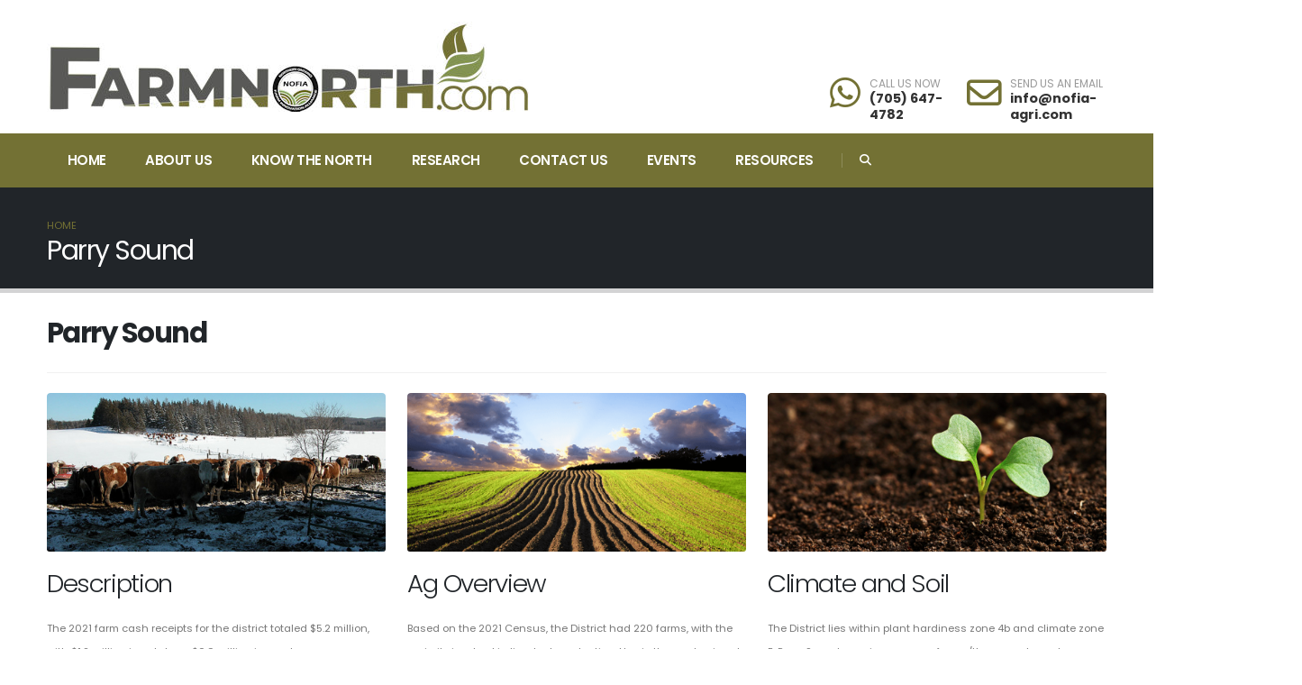

--- FILE ---
content_type: text/html; charset=utf-8
request_url: http://farmnorth.com/district.aspx?district_id=7&view=profile
body_size: 11618
content:



<!DOCTYPE html>
<html>
	<head>

        
    <title id="cphHeadTop_pageTitle">Farming in Parry Sound Northern Ontario - Ag, Climate, Soil and Free Farming Resources</title>
	<META name="description" content="The 2021 farm cash receipts for the district totaled $5.2 million, with $1.2 million in potatoes, $0.9 million in maple syrup production and $0.4 mill">
	


		<!-- Basic -->
		<meta charset="utf-8">
		<meta http-equiv="X-UA-Compatible" content="IE=edge">	

		<link rel="shortcut icon" href="/websites/farmnorth.com/img/favicon.ico" type="image/x-icon" />
		<link rel="apple-touch-icon" href="/websites/farmnorth.com/img/apple-touch-icon.png">

		<!-- Mobile Metas -->
		<meta name="viewport" content="width=device-width, initial-scale=1, minimum-scale=1.0, shrink-to-fit=no">

		<!-- Web Fonts  -->
		<link id="googleFonts" href="https://fonts.googleapis.com/css?family=Poppins:300,400,500,600,700,800%7CShadows+Into+Light&display=swap" rel="stylesheet" type="text/css">

		<!-- Vendor CSS -->
		<link rel="stylesheet" href="/websites/farmnorth.com/vendor/bootstrap/css/bootstrap.min.css">
		<link rel="stylesheet" href="/websites/farmnorth.com/vendor/fontawesome-free/css/all.min.css">
		<link rel="stylesheet" href="/websites/farmnorth.com/vendor/animate/animate.compat.css">
		<link rel="stylesheet" href="/websites/farmnorth.com/vendor/simple-line-icons/css/simple-line-icons.min.css">
		<link rel="stylesheet" href="/websites/farmnorth.com/vendor/owl.carousel/assets/owl.carousel.min.css">
		<link rel="stylesheet" href="/websites/farmnorth.com/vendor/owl.carousel/assets/owl.theme.default.min.css">
		<link rel="stylesheet" href="/websites/farmnorth.com/vendor/magnific-popup/magnific-popup.min.css">

		<!-- Theme CSS -->
		<link rel="stylesheet" href="/websites/farmnorth.com/css/theme.css">
		<link rel="stylesheet" href="/websites/farmnorth.com/css/theme-elements.css">
		<link rel="stylesheet" href="/websites/farmnorth.com/css/theme-blog.css">
		<link rel="stylesheet" href="/websites/farmnorth.com/css/theme-shop.css">

		<!-- Skin CSS -->
		<link id="skinCSS" rel="stylesheet" href="/websites/farmnorth.com/css/skins/default.css">

		<!-- Theme Custom CSS -->
		<link rel="stylesheet" href="/websites/farmnorth.com/css/custom.css">

		<!-- Head Libs -->
		<script src="/websites/farmnorth.com/vendor/modernizr/modernizr.min.js"></script>



        
    
	
    

    <style>

        .page-header {margin:0px;}

    </style>




<!-- Google Ads Global Tag -->
<script async src="https://www.googletagmanager.com/gtag/js?id=AW-17794456469"></script>
<script>
  window.dataLayer = window.dataLayer || [];
  function gtag(){dataLayer.push(arguments);}
  gtag('js', new Date());

  gtag('config', 'AW-17794456469');
  gtag('config', 'AW-880141490');
</script>


	</head>
	<body data-plugin-page-transition>

        <!--
		<div id="header_banners_wrapper" class="header-container container" style="padding:0; margin-top:0; max-width:1200px; ">
			<div class="header-row" style="padding:0">
				<div class="header-column header-column-center" style="padding:0">
					<div  style="align-content:center; text-align:center; padding:0"><a class="banner_image_link" style='padding:0; margin:0' target="_blank" href='https://www.northerncu.com/business/agriculture/lending/all-season-account/?utm_source=farmnorth&utm_medium=2058x310&utm_campaign=agriculture' ><img class="img-fluid" style='padding:0; margin:0' src='/websites/farmnorth.com/images/banners/0/simply.jpg'></a>
</div>
				</div>
            </div>
        </div>
        -->


		<div class="body">
			<header id="header" data-plugin-options="{'stickyEnabled': false, 'stickyEnableOnBoxed': false, 'stickyEnableOnMobile': true, 'stickyStartAt': 108, 'stickySetTop': '-108px', 'stickyChangeLogo': false}">
				<div class="header-body border-color-primary border-top-0 box-shadow-none">






					<div class="header-container container z-index-2">
						<div class="header-row py-2">
							<div class="header-column">
								<div class="header-row">
								    <div class="header-logo" >
									    <a href="/">
										    <img alt="FarmNorth" width="535" height="100" data-sticky-width="82" data-sticky-height="40" data-sticky-top="33" src="/websites/farmnorth.com/custom/images/logos/farm-north-100.jpg">
									    </a>
								    </div>
								</div>
							</div>

                                    <style>
                                        #header-content {
                                          position: absolute;
                                          bottom: 0;
                                        }

                                        #header-content li{
                                          margin-bottom:12px;
                                        }
                                    </style>



							<div class="header-column justify-content-end">
								<div class="header-row">

									<ul id="header-content" class="header-extra-info d-flex align-items-center">




										<li class="d-none d-lg-inline-flex">
											<div class="header-extra-info-icon">
												<i class="fab fa-whatsapp text-color-primary text-4 position-relative bottom-2"></i>
											</div>
											<div class="header-extra-info-text">
												<label>CALL US NOW</label>
												<strong><a href="tel:7056474782" class="text-decoration-none text-color-hover-primary">(705) 647-4782</a></strong>
											</div>
										</li>



										<li class="d-none d-lg-inline-flex">
											<div class="header-extra-info-icon">
												<i class="far fa-envelope text-color-primary text-4 position-relative bottom-2"></i>
											</div>
											<div class="header-extra-info-text">
												<label>SEND US AN EMAIL</label>
												<strong><a href="mailto:info@nofia-agri.com" class="text-decoration-none text-color-hover-primary">info@nofia-agri.com</a></strong>
											</div>
										</li>
									

									</ul>
								</div>
							</div>
						</div>
					</div>




					<div class="header-nav-bar bg-primary" data-sticky-header-style="{'minResolution': 991}" data-sticky-header-style-active="{'background-color': 'transparent'}" data-sticky-header-style-deactive="{'background-color': '#0088cc'}">
						<div class="container">
							<div class="header-row">
								<div class="header-column">
									<div class="header-row justify-content-end">
										<div class="header-nav header-nav-force-light-text justify-content-start py-2 py-lg-3" data-sticky-header-style="{'minResolution': 991}" data-sticky-header-style-active="{'margin-left': '0px'}" data-sticky-header-style-deactive="{'margin-left': '0'}">
											<div class="header-nav-main header-nav-main-effect-1 header-nav-main-sub-effect-1">
												<nav class="collapse">
                                                    





<ul class="nav nav-pills" id="mainNav"><li class="dropdown dropdown-full-color dropdown-light "><a class=dropdown-item href='/default.aspx?name=home'>Home</a></li><li class="dropdown dropdown-full-color dropdown-light "><a class=dropdown-item href='/default.aspx?name=about-us'>About Us</a></li><li class="dropdown dropdown-full-color dropdown-light "><a class='dropdown-item dropdown-toggle'  href='/Districts.aspx'>Know the North</a><ul class="dropdown-menu"><li ><a class="dropdown-item" href='/default.aspx?name=Algoma'>Algoma</a></li><li ><a class="dropdown-item" href='/default.aspx?name=Cochrane'>Cochrane</a></li><li ><a class="dropdown-item" href='/default.aspx?name=Kenora'>Kenora</a></li><li ><a class="dropdown-item" href='/default.aspx?name=Manitoulin'>Manitoulin</a></li><li ><a class="dropdown-item" href='/default.aspx?name=Muskoka'>Muskoka</a></li><li ><a class="dropdown-item" href='/default.aspx?name=Nipissing'>Nipissing</a></li><li ><a class="dropdown-item" href='/default.aspx?name=Parry-Sound'>Parry Sound</a></li><li ><a class="dropdown-item" href='/default.aspx?name=Rainy-River'>Rainy River</a></li><li ><a class="dropdown-item" href='/default.aspx?name=Sudbury'>Sudbury</a></li><li ><a class="dropdown-item" href='/default.aspx?name=Temiskaming'>Temiskaming</a></li><li ><a class="dropdown-item" href='/default.aspx?name=Thunder-Bay'>Thunder Bay</a></li></ul></li><li class="dropdown dropdown-full-color dropdown-light "><a class=dropdown-item href='/research.aspx'>Research</a></li><li class="dropdown dropdown-full-color dropdown-light "><a class=dropdown-item href='/default.aspx?name=ContactUs'>Contact Us</a></li><li class="dropdown dropdown-full-color dropdown-light "><a class='dropdown-item dropdown-toggle'  href='/default.aspx?name=events'>Events</a><ul class="dropdown-menu"><li ><a class="dropdown-item" href='/default.aspx?name=NOAC'>Northern Ontario Agriculture Conference</a></li></ul></li><li class="dropdown dropdown-full-color dropdown-light "><a class='dropdown-item dropdown-toggle'  href='/default.aspx?name=resources'>Resources</a><ul class="dropdown-menu"><li ><a class="dropdown-item" href='/default.aspx?name=Training'>Education &Training</a></li><li class='dropdown-submenu ' ><a class="dropdown-item" href='/default.aspx?name=funding'>Funding Opportunities</a><ul class="dropdown-menu"><li ><a class="dropdown-item" href='/default.aspx?name=tiledrainage'>Tile Drainage Program</a></li></ul></li><li ><a class="dropdown-item" href='/default.aspx?name=industry-resources'>Industry Resources</a></li><li ><a class="dropdown-item" href='/default.aspx?name=jobs'>Job Opportunities</a></li><li ><a class="dropdown-item" href='/default.aspx?name=omafaprojects'>OMAFA Projects</a></li><li class='dropdown-submenu ' ><a class="dropdown-item" href='/default.aspx?name=programs'>Programs</a><ul class="dropdown-menu"><li ><a class="dropdown-item" href='/default.aspx?name=agricultural-plastics-disposal-program'>Agricultural Plastics Disposal Program</a></li><li class='dropdown-submenu ' ><a class="dropdown-item" href='/default.aspx?name=oats'>PepsiCo Oats Program</a><ul class="dropdown-menu"><li ><a class="dropdown-item" href='/default.aspx?name=oatsenglish'>English</a></li><li ><a class="dropdown-item" href='/default.aspx?name=oatsfrench'>French</a></li></ul></li></ul></li></ul></li></ul>


												</nav>
											</div>

										    <button class="btn header-btn-collapse-nav" data-bs-toggle="collapse" data-bs-target=".header-nav-main nav">
											    <i class="fas fa-bars"></i>
										    </button>

									        <div class="header-nav-features header-nav-features-light header-nav-features-no-border header-nav-features-lg-show-border order-1 order-lg-2">
										        <div class="header-nav-feature header-nav-features-search d-inline-flex">
											        <a href="#" class="header-nav-features-toggle text-decoration-none" data-focus="headerSearch"><i class="fas fa-search header-nav-top-icon"></i></a>
											        <div class="header-nav-features-dropdown header-nav-features-dropdown-mobile-fixed" id="headerTopSearchDropdown">
												        <form role="search" action="/default.aspx?ctl=" method="get">
													        <div class="simple-search input-group">

														        <input class="form-control border-0 text-1" id="headerSearch" name="q" type="search" value="" placeholder="Search...">
                                                                <input type="hidden" id="headerSearch2" name="ctl" value="search_results" >

														        <button class="btn" type="submit">
															        <i class="fas fa-search header-nav-top-icon text-color-dark"></i>
														        </button>
													        </div>
												        </form>
											        </div>
										        </div>


									        </div>

									    </div>
								    </div>
							    </div>
						    </div>
					    </div>
				    </div>

                </div>
			</header>

            <!-- We need to mismatch the form containter as it will break the menu with postback...thanks Microsoft -->
            <form method="post" action="/district.aspx?district_id=7&amp;view=profile" id="Form1">
<div class="aspNetHidden">
<input type="hidden" name="__EVENTTARGET" id="__EVENTTARGET" value="" />
<input type="hidden" name="__EVENTARGUMENT" id="__EVENTARGUMENT" value="" />
<input type="hidden" name="__VIEWSTATE" id="__VIEWSTATE" value="NWTUHEQZImiRtzfu1hA1SiIHr/PmbXdUDSLZo6qvJiyfMtZRc5PM7hpDxuDNx1gcVoVVQ+XoS6NLwSZ8brqc1y0Qsb48jo6Gw3FkATuZqee3Dxr3CZ0fW+TKyua8KUOfGnnvKUqRUCdHNfpOw1FgiARe7bd/u8ksuopmp5YGbiLaK9TyKJsRHkXP9NyFyf3EQsYC5+n1+ge66tfLamhVwQ8+jee0b24jRvpWwAnLUn3CPELq5OAB/14ziW58tTLmPAxmfImcAW8OOLc6AudRXmY+hKB1bI3ycVwkOw7l+/FYsqTTPV28QUauQv+qp2eO9bm0cS3YuD4DHQrerVUz9iHNhAP4D8kJi1O8T7Grhou2fpo2pIDy0mr2oLvUdBOYo/tY6g9PXzo4/H4sXbpqrA==" />
</div>

<script type="text/javascript">
//<![CDATA[
var theForm = document.forms['Form1'];
if (!theForm) {
    theForm = document.Form1;
}
function __doPostBack(eventTarget, eventArgument) {
    if (!theForm.onsubmit || (theForm.onsubmit() != false)) {
        theForm.__EVENTTARGET.value = eventTarget;
        theForm.__EVENTARGUMENT.value = eventArgument;
        theForm.submit();
    }
}
//]]>
</script>


<script src="/WebResource.axd?d=pynGkmcFUV13He1Qd6_TZFy1ZS5Grk0Vy0QeV5V2uVpJecQEap3guBQaC-nqFi48PKVa7dUoeNjm4o9sA6wGyQ2&amp;t=638628063619783110" type="text/javascript"></script>


<script src="/ScriptResource.axd?d=qph9tUZ6hGPLbkznkRkqTeLbhN9retNHc04383iWaG1UZjnn3w1hut0rFC9iQCENLPHZGgXWRETABjeEH0eyH5IMbCS2jxoIFSix1vrIWJheusMCATMW8x0aybCv_r2s0&amp;t=ffffffffda74082d" type="text/javascript"></script>
<script src="/ScriptResource.axd?d=TvpD2YGOOsCm1yWcLkKnBXGLrQ8VCmpcHOFHKIP_3q7nGd6srQbM1qsaYmt2lyWnFUURDZXRHTjQoFnvqWtJiQRkw8JMDkjUj2wJxx1cTmrW-iCSIfBQHjfanSoCWW-b0&amp;t=ffffffffda74082d" type="text/javascript"></script>
<div class="aspNetHidden">

	<input type="hidden" name="__VIEWSTATEGENERATOR" id="__VIEWSTATEGENERATOR" value="18D35919" />
	<input type="hidden" name="__EVENTVALIDATION" id="__EVENTVALIDATION" value="0QDaHDiwt+vM9G6xl+a3+I65XbJ5ct282OvYiQIH6Cj1bvFicGGDER8xgNVxbSOJd9p6ipPQIs+VvyOEWnKG7a0SoynPEnUhlqFLFHFtCNaPpWbHURG2BAi49UWVX56oGdB2XQejVR26r5sk+M6oZQ==" />
</div>

                
                
                

                    <section class="page-header page-header-classic page-header-md" >
					    <div class="container">
						    <div class="row">
							    <div class="col">
                                    <ul Class="breadcrumb"><li><a class="active" href="/" title="Home">Home</a></li></ul>

							    </div>
						    </div>
						    <div class="row">
							    <div class="col-md-12 order-2 order-md-1  p-static">
								    <span class="page-header-title-border visible" ></span><h1>Parry Sound
</h1>
							    </div>
						    </div>
					    </div>
				    </section>

                
			        <div role="main" class="main"  >

                        


                            



<!-- ADDITIONAL CONTENT -->

<span id="content_additional_lblMessage"></span>
<!-- END ADDITIONAL CONTENT -->



                        <div id="main-container-wrapper" class=" ">

                            <script type="text/javascript">
//<![CDATA[
Sys.WebForms.PageRequestManager._initialize('ctl00$ScriptManager1', 'Form1', [], [], [], 90, 'ctl00');
//]]>
</script>


                            <!-- ============================== -->
                            <!--            CONTENT             -->
                            <!-- ============================== -->
                            <div id="content_wrapper">
                                


                            </div>
                        </div>

                        





    <div id="cphContent_pnlProfile">
	
        <section class="p-xlg pt-4">
			<div class="container">

				<div class="row">
					<div class="col-md-12 center">
						<h2 class="font-weight-bold mb-0 appear-animation animated maskUp appear-animation-visible" data-appear-animation="maskUp" style="animation-delay: 100ms;"><span id="cphContent_lblDistrictTitle">Parry Sound</span> 
                            <!--<span style="float:right"><input type="submit" name="ctl00$cphContent$btnEnglish" value="English" id="cphContent_btnEnglish" class="btn btn-primary mr-xs mb-sm" /><input type="submit" name="ctl00$cphContent$btnFrench" value="French" id="cphContent_btnFrench" class="btn btn-primary mr-xs mb-sm" /></span></h2>-->
						<hr class="custom-divider">
					</div>
				</div>
				<div class="row mt-lg">
					<div class="col-sm-4 pb-xlg">

						<span class="thumb-info thumb-info-no-zoom thumb-info-custom mb-xl center ">
							<span class="thumb-info-side-image-wrapper p-none">
                                <img src="/websites/farmnorth.com/images/districts/banners/parry sound.jpg" class="img-responsive" alt="">
							</span>
							<span class="thumb-info-caption">
								<span class="thumb-info-caption-text">
									<h2 class="text-semibold mb-0 mt-xs">Description</h2>
									<p class="font-size-md">The 2021 farm cash receipts for the district totaled $5.2 million, with $1.2 million in potatoes, $0.9 million in maple syrup production and $0.4 million in hay & clover. 2021 yields averaged 1.7 tons/acre of hay.</p>
									<!--<a class="btn btn-primary mt-md" href="#">View More <i class="fa fa-long-arrow-right"></i></a>-->
								</span>
							</span>
						</span>

					</div>
					<div class="col-sm-4 pb-xlg" >

						<span class="thumb-info thumb-info-no-zoom thumb-info-custom mb-xl center" >
							<span class="thumb-info-side-image-wrapper p-none">
								<img src="/websites/farmnorth.com/images/districts/banners/agoverview.png" class="img-responsive" alt="">
							</span>
							<span class="thumb-info-caption">
								<span class="thumb-info-caption-text">
									<h2 class="text-semibold mb-0 mt-xs">Ag Overview</h2>
									<p class="font-size-md">Based on the 2021 Census, the District had 220 farms, with the majority involved in livestock production. Hay is the predominant field crop, but oats, corn and mixed grains are also grown. The majority of the farms are smaller in size with under $25,000 in farm cash receipts. Maple syrup production is important within the District with sugar shacks available to tour in March-April.<br><br><a class="btn btn-primary mt-md" target="_blank" href="/websites/farmnorth.com/districts/files/snapshots/Local-Snapshot-Parry-Sound.pdf">View PDF<i class="fa fa-long-arrow-right"></i></a></p>

                                    <!--
                                    <a class="btn btn-primary mt-md" target="_blank" href="/websites/farmnorth.com/districts/7/files/Ag-Overview-Parry-Sound.pdf">View PDF<i class="fa fa-long-arrow-right"></i></a>											
                                    -->

                                </span>
							</span>
						</span>

					</div>
					<div class="col-sm-4 pb-xlg">

						<span class="thumb-info thumb-info-no-zoom thumb-info-custom mb-xl center ">
							<span class="thumb-info-side-image-wrapper p-none">
								<img src="/websites/farmnorth.com/images/districts/banners/climateandsoil.jpg" class="img-responsive" alt="">

							</span>
							<span class="thumb-info-caption">
								<span class="thumb-info-caption-text">
									<h2 class="text-semibold mb-0 mt-xs">Climate and Soil</h2>
									<p class="font-size-md">The District lies within plant hardiness zone 4b and climate zone E. Parry Sound experiences more freeze/thaw events and more winter kill in the fields compared with other areas in the District. Soils are made up almost entirely of humo-ferric podzol soils and tend to be highly acidic, with agricultural like used to improve yields.<br><br><strong>Growing Days:</strong>&nbsp;&nbsp;1640<br><strong>Avg Annual Precipitation:</strong>&nbsp;&nbsp;1180<br><strong>Avg Frost Free Days:</strong>&nbsp;&nbsp;150<br><strong>Crop Heat Units:</strong>&nbsp;&nbsp;3284</p>
									<!--<a class="btn btn-primary mt-md" href="#">View More <i class="fa fa-long-arrow-right"></i></a>-->

                                    <a class="btn btn-primary mt-md" target="_blank" href="/websites/farmnorth.com/districts/7/files/Climate-Trends-Parry-Sound.pdf">View PDF<i class="fa fa-long-arrow-right"></i></a>


								</span>
							</span>
						</span>

					</div>



				</div>



				<div class="row mt-lg">
					<div class="col-sm-4 pb-xlg">

						<span class="thumb-info thumb-info-no-zoom thumb-info-custom mb-xl center ">
							<span class="thumb-info-side-image-wrapper p-none">
								<a href="/district.aspx?district_id=7&view=communities">
                                    <img src="/websites/farmnorth.com/images/districts/banners/comunity-life.jpg" class="img-responsive" alt="">
								</a>
							</span>
							<span class="thumb-info-caption">
								<span class="thumb-info-caption-text">
									<h2 class="text-semibold mb-0 mt-xs">Comunity Life</h2>
									<a class="btn btn-primary mt-md" href="/district.aspx?district_id=7&view=communities">View More <i class="fa fa-long-arrow-right"></i></a>
								</span>
							</span>
						</span>
					</div>

					<div class="col-sm-4 pb-xlg" >
						<span class="thumb-info thumb-info-no-zoom thumb-info-custom mb-xl center" >
							<span class="thumb-info-side-image-wrapper p-none">
								<a href="/district.aspx?district_id=7&view=research">
    								<img src="/websites/farmnorth.com/images/districts/banners/agoverview.png" class="img-responsive" alt="">
								</a>
							</span>
							<span class="thumb-info-caption">
								<span class="thumb-info-caption-text">
									<h2 class="text-semibold mb-0 mt-xs">Research</h2>
									<a class="btn btn-primary mt-md" href="/district.aspx?district_id=7&view=research">View More <i class="fa fa-long-arrow-right"></i></a>
                                </span>
							</span>
						</span>
					</div>

					<div class="col-sm-4 pb-xlg">
						<span class="thumb-info thumb-info-no-zoom thumb-info-custom mb-xl center ">
							<span class="thumb-info-side-image-wrapper p-none">
								<a href="/district.aspx?district_id=7&view=organizations">
    								<img src="/websites/farmnorth.com/images/districts/banners/research.jpg" class="img-responsive" alt="">
								</a>
							</span>
							<span class="thumb-info-caption">
								<span class="thumb-info-caption-text">
									<h2 class="text-semibold mb-0 mt-xs">Organizations</h2>
									<a class="btn btn-primary mt-md" href="/district.aspx?district_id=7&view=organizations">View More <i class="fa fa-long-arrow-right"></i></a>
								</span>
							</span>
						</span>

					</div>
				</div>



			</div>
		</section>
    
</div>

	<section class="section border-0 pb-0 pb-lg-5 m-0">
		<div class="container my-lg-4">
			<div class="row">
				<div class="col-lg-12 order-lg-2 mb-5 mb-lg-0 appear-animation" data-appear-animation="fadeInUpShorter" data-appear-animation-delay="500">
                                
                    <div class="container"><div class="row"><div class="col-md-12">
	<ul class="list list-icons list-icons-style-2 list-icons-lg custom-list-icons-icon-size pb-1 mb-0">
		<li class="font-weight-semibold text-color-dark mb-3"><em class="fas fa-check text-color-dark border-color-grey-1 top-7"></em><span><a href="https://www.google.ca/maps/place/Parry+Sound+District,+ON/@45.6345506,-81.0279501,8z/data=!3m1!4b1!4m5!3m4!1s0x4d25906565b25ad9:0x36f4ce9d6d5e1be4!8m2!3d45.4790671!4d-80.1547567?hl=en">Parry Sound&nbsp;District</span></a></span></li>
		<li class="font-weight-semibold text-color-dark mb-3"><em class="fas fa-check text-color-dark border-color-grey-1 top-7"></em><span><a href="/websites/farmnorth.com/districts/7/files/Climate%20Trends%20PS.pdf"><span>Climate Trends</span></a></span></li>
		<li class="font-weight-semibold text-color-dark mb-3"><em class="fas fa-check text-color-dark border-color-grey-1 top-7"></em><span><a href="/websites/farmnorth.com/districts/7/files/parry%20sound.pdf"><span>At a Glance</span></a>&nbsp;</span></span></li>
		<li class="font-weight-semibold text-color-dark mb-3"><em class="fas fa-check text-color-dark border-color-grey-1 top-7"></em><span><a href="http://sis.agr.gc.ca/cansis/publications/maps/cli/250k/agr/cli_250k_agr_31e.jpg">Land Use Classification</span></a>&nbsp;and&nbsp;</span><a href="http://sis.agr.gc.ca/cansis/publications/maps/cli/250k/agr/cli_250k_agr_31e.pdf">Description</span></a></span></li>
		<li class="font-weight-semibold text-color-dark mb-3"><em class="fas fa-check text-color-dark border-color-grey-1 top-7"></em><span><a href="http://sis.agr.gc.ca/cansis/publications/surveys/on/on31/index.html">Soil Type</span></a></span></li>
		<li class="font-weight-semibold text-color-dark mb-3"><em class="fas fa-check text-color-dark border-color-grey-1 top-7"></em><span><a href="http://sis.agr.gc.ca/cansis/publications/surveys/on/on54/index.html">Soil Map: Powassan</span></a></span></li>
	</ul>
    </div></div></div>
                    

				</div>
			</div>
		</div>
	</section>

	<section class="section border-0 pb-0 pb-lg-5 m-0" style="display:none;">
		<div class="container my-lg-4">
			<div class="row">
				<div class="col-lg-9 order-lg-2 mb-5 mb-lg-0 appear-animation" data-appear-animation="fadeInUpShorter" data-appear-animation-delay="500">
                                


				</div>
				<div class="col-lg-3 order-lg-1">
					<div class="card custom-border-radius-1 box-shadow-1 mb-4 appear-animation" data-appear-animation="fadeInUpShorter" data-appear-animation-delay="300">
						<div class="card-body py-5">
							<h2 class="text-color-secondary font-weight-bold text-6 line-height-1 pb-2 mb-4">Information</h2>
							<ul class="list list-unstyled custom-nav-list-effect-1 mb-0">
								<li class="pb-1 mb-3"><a class="text-decoration-none text-color-dark text-color-hover-primary font-weight-bold custom-font-size-3" href="/district.aspx?district_id=7&view=profile">Profile</a></li>
								<li class="pb-1 mb-3"><a class="text-decoration-none text-color-dark text-color-hover-primary font-weight-bold custom-font-size-3" href="/district.aspx?district_id=7&view=organizations">Organizations</a></li>
								<li class="pb-1 mb-3"><a class="text-decoration-none text-color-dark text-color-hover-primary font-weight-bold custom-font-size-3" href="/district.aspx?district_id=7&view=businesses">Businesses</a></li>
								<li class="pb-1 mb-3"><a class="text-decoration-none text-color-dark text-color-hover-primary font-weight-bold custom-font-size-3" href="/district.aspx?district_id=7&view=communities">Communities</a></li>
								<li class="pb-1 mb-3"><a class="text-decoration-none text-color-dark text-color-hover-primary font-weight-bold custom-font-size-3" href="/district.aspx?district_id=7&view=activities">Activities</a></li>
								<li class="pb-1 mb-3"><a class="text-decoration-none text-color-dark text-color-hover-primary font-weight-bold custom-font-size-3" href="/district.aspx?district_id=7&view=research">Research</a></li>
								<li style="float:right;"></li>
							</ul>
						</div>
					</div>
					<div class="card custom-border-radius-1 box-shadow-1 appear-animation" data-appear-animation="fadeInUpShorter" data-appear-animation-delay="700">
						<div class="card-body py-5">


							<h2 class="text-color-secondary font-weight-bold text-6 line-height-1 pb-2 mb-4">Additional</h2>
							<ul class="list list-unstyled custom-nav-list-effect-1 mb-0">
								<li class="pb-1 mb-3"><a class="text-decoration-none text-color-dark text-color-hover-primary font-weight-bold custom-font-size-3" href="/research.aspx?district_id=7">Search Research</a></li>
								<li class="pb-1 mb-3"><a class="text-decoration-none text-color-dark text-color-hover-primary font-weight-bold custom-font-size-3" href="/calendar.aspx?district_id=7">Upcoming Events</a></li>

								<li style="float:right;"></li>
							</ul>

						</div>
					</div>
				</div>
			</div>
		</div>
	</section>




			        </div>

<div class="container">
	<section class="section section-background section-footer" style="background-image: url('/websites/farmnorth.com/custom/images/premiers-award-for-excellence.jpg'); background-position: 50% 50%; background-size:50%;  background-repeat:no-repeat; height:220px; background-color:#fff"></section>
</div>


                <section class="section section-with-shape-divider section-height-3 bg-secondary border-0 m-0">



					<div class="shape-divider" style="height: 116px;" >
						<svg version="1.1" xmlns="http://www.w3.org/2000/svg" xmlns:xlink="http://www.w3.org/1999/xlink" x="0px" y="0px" viewBox="0 0 1920 116" preserveAspectRatio="xMinYMin">


							<path class="custom-svg-fill-color-tertiary-darken" d="M0,24c2.86,0.42,7.41,1.1,13,2c6.13,0.98,10.67,1.77,12,2c11.67,2.01,42.24,7.05,68,11
								c7.79,1.2,22.72,3.48,41,6c20.75,2.86,38.83,5.06,74,9c41.19,4.61,62.09,6.95,93,10c57.4,5.66,101.17,9.03,114,10
								c9.13,0.69,40.29,3.02,109,7c48.33,2.8,87.04,5.04,132,7c76.86,3.35,135.02,4.27,184,5c104.27,1.56,187.39,0.71,234,0
								c21.92-0.34,91.62-1.5,183-5c50.62-1.94,106.43-4.12,181-9c57.01-3.73,108.05-7.94,152-12c94.91-8.78,162.37-17.44,182-20
								c41.76-5.45,72.06-10.09,96-14c21.23-3.47,39.04-6.63,52-9c0-11.67,0-23.33,0-35C1279-11,638-11-3-11C-2,0.67-1,12.33,0,24z"></path>

							<path fill="#FFFEFA" d="M-7,23c1.59,0.23,4.03,0.58,7,1c82.06,11.6,145.17,16.35,182,19c244.62,17.62,377,23,377,23
								c157.86,6.42,277.64,7.71,308,8c75.8,0.73,232.89,1.31,438-6c0,0,137.72-4.66,358-19c42.98-2.8,104.01-7.03,183-16
								c33.26-3.78,60.85-7.38,80-10c0-9.01,0-18.01,0-27.02c-644,0-1288,0-1932,0C-6.33,4.99-6.67,13.99-7,23z"></path>

						</svg>


					</div>


					<div class="container pt-4 pb-3 mt-5">
						<div class="row align-items-center justify-content-center pt-3">
							<div class="col-md-9 col-lg-7 col-xl-9 text-center text-xl-start mb-4 mb-xl-0">
								<h2 class="text-color-light font-weight-medium line-height-4 text-9 negative-ls-1 mb-2"> <span class="font-weight-extra-bold custom-highlight-1 p-1 appear-animation animated customHighlightAnim appear-animation-visible" data-appear-animation="customHighlightAnim" data-appear-animation-delay="300" style="animation-delay: 300ms;">Farm North</span></h2>
								<p class="custom-font-size-1 font-weight-light text-color-light opacity-8 mb-0">
                                    FarmNorth.com is an information hub for agriculture in Northern Ontario. Find information on agricultural research relevant to the north, district-specific information, events, resources, training, funding and more! This website is maintained by the Northern Ontario Farm Innovation Alliance.
								</p>
							</div>
							<div class="col-xl-3 text-center text-xl-end">
								<div class="position-relative">
									<a href="/contact" class="btn btn-primary btn-modern font-weight-bold text-3 btn-px-4 py-3">Contact Us</a>
								</div>
							</div>
						</div>
					</div>




				</section>



			        <footer class="short" id="footer" style="margin-top:0px;">
				        <div class="container">
					        <div class="row">
						        <div class="col-md-6">
							        <a href="/" class="logo mb-md">
								        <img alt="FarmNorth Website Template" class="img-responsive" src="/websites/farmnorth.com/custom/images/logos/farm-north-100.png">
							        </a>
							        <div>Your source for information related to agriculture in Northern Ontario</div>
						        </div>
						        <div class="col-md-4 col-md-offset-2">
							        <ul class="list list-icons mt-xl">
								        <li><i class="fa fa-phone"></i> <strong>Phone:</strong> (705) 647-4782</li>
								        <li><i class="fa fa-map-marker"></i> <strong>Address:</strong> 51B Armstrong St., New Liskeard ON</li>
								        <li><i class="fa fa-map-marker"></i> <strong>Mailing:</strong> PO Box 2976, New Liskeard, P0J 1P0</li>
								        <li><i class="fa fa-envelope"></i> <strong>Email:</strong> <a href="mailto:info@nofia-agri.com">info@nofia-agri.com</a></li>
							        </ul>
						        </div>



					        </div>
				        </div>

                        <div class="footer-copyright" style="background: #0e0e0e;">
					        <div class="container py-2">
						        <div class="row py-4">
							        <div class="col text-center">
								        <br /><p>Webiste Design by <a href="/website-design">Northern Computer Services</a> </p>
								        <p><div class="one-way-links"><a href="/controls/marketing/ken_sproul/pod_a/other1.aspx">©</a><a href="/controls/marketing/ken_sproul/pod_a/other2.aspx">C</a><a href="/controls/marketing/ken_sproul/pod_a/other3.aspx">o</a><a href="/controls/marketing/ken_sproul/pod_a/other4.aspx">p</a><a href="/controls/marketing/ken_sproul/pod_a/other5.aspx">y</a><a href="/controls/marketing/ken_sproul/pod_a/other6.aspx">r</a><a href="/controls/marketing/ken_sproul/pod_a/other7.aspx">i</a><a href="/controls/marketing/ken_sproul/pod_a/other8.aspx">g</a><a href="/controls/marketing/ken_sproul/pod_a/other9.aspx">h</a><a href="/controls/marketing/ken_sproul/pod_a/other10.aspx">t</a><a rel=nofollow href="#"> </a><a href="/controls/marketing/ken_sproul/pod_a/other11.aspx">2</a><a href="/controls/marketing/ken_sproul/pod_ncs/northerncs_links.aspx">0</a><a rel=nofollow href="#">2</a><a rel=nofollow href="#">6</a></div>
</p>
							        </div>
						        </div>
					        </div>
				        </div>



			        </footer>


            </form>
		</div>

		<!-- Vendor -->
		<script src="/websites/farmnorth.com/vendor/jquery/jquery.min.js"></script>
		<script src="/websites/farmnorth.com/vendor/jquery.appear/jquery.appear.min.js"></script>
		<script src="/websites/farmnorth.com/vendor/jquery.easing/jquery.easing.min.js"></script>
		<script src="/websites/farmnorth.com/vendor/jquery.cookie/jquery.cookie.min.js"></script>
		<script src="/websites/farmnorth.com/vendor/bootstrap/js/bootstrap.bundle.min.js"></script>
		<script src="/websites/farmnorth.com/vendor/jquery.validation/jquery.validate.min.js"></script>
		<script src="/websites/farmnorth.com/vendor/jquery.easy-pie-chart/jquery.easypiechart.min.js"></script>
		<script src="/websites/farmnorth.com/vendor/jquery.gmap/jquery.gmap.min.js"></script>
		<script src="/websites/farmnorth.com/vendor/lazysizes/lazysizes.min.js"></script>
		<script src="/websites/farmnorth.com/vendor/isotope/jquery.isotope.min.js"></script>
		<script src="/websites/farmnorth.com/vendor/owl.carousel/owl.carousel.min.js"></script>
		<script src="/websites/farmnorth.com/vendor/magnific-popup/jquery.magnific-popup.min.js"></script>
		<script src="/websites/farmnorth.com/vendor/vide/jquery.vide.min.js"></script>
		<script src="/websites/farmnorth.com/vendor/vivus/vivus.min.js"></script>

		<!-- Theme Base, Components and Settings -->
		<script src="/websites/farmnorth.com/js/theme.js"></script>

		<!-- Current Page Vendor and Views -->
		<script src="/websites/farmnorth.com/js/views/view.contact.js"></script>

		<!-- Theme Custom -->
		<script src="/websites/farmnorth.com/js/custom.js"></script>

		<!-- Theme Initialization Files -->
		<script src="/websites/farmnorth.com/js/theme.init.js"></script>


        
		<!-- Revolution Slider Scripts -->		<script src="/websites/farmnorth.com/vendor/rs-plugin/js/jquery.themepunch.tools.min.js"></script>		<script src="/websites/farmnorth.com/vendor/rs-plugin/js/jquery.themepunch.revolution.min.js"></script>		<!-- Circle Flip Slideshow Script -->		<script src="/websites/farmnorth.com/vendor/circle-flip-slideshow/js/jquery.flipshow.min.js"></script>		<!-- Current Page Views -->		<script src="/websites/farmnorth.com/js/views/view.home.js"></script>



	</body>
</html>



